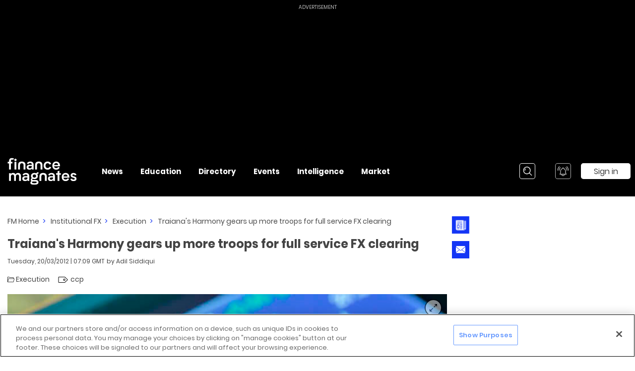

--- FILE ---
content_type: application/javascript; charset=UTF-8
request_url: https://www.financemagnates.com/_nuxt/535beb5.js
body_size: 4598
content:
(window.webpackJsonp=window.webpackJsonp||[]).push([[227,34],{1025:function(e,t,i){"use strict";i(913)},1026:function(e,t,i){(t=i(39)(!1)).push([e.i,".modal-widget__absolute-wrapper[data-v-7265517e]{display:-webkit-box;display:-webkit-flex;display:-ms-flexbox;display:flex;width:563px;background-color:#fff;border:2px solid #1335f5;-webkit-box-shadow:0 4px 9px 2px hsla(0,0%,45.1%,.5);box-shadow:0 4px 9px 2px hsla(0,0%,45.1%,.5);position:absolute;-webkit-transform:translateZ(200px);transform:translateZ(200px);cursor:default;z-index:10001}.modal-widget__absolute-wrapper[data-v-7265517e] .contact-us__heading,.modal-widget__absolute-wrapper[data-v-7265517e] .contact-us__lead{margin:0 0 14px}@media (max-width:1023px){.modal-widget__absolute-wrapper.tablet[data-v-7265517e]{max-width:768px;width:100%;position:fixed;top:0;left:50%;-webkit-transform:translate(-50%);-ms-transform:translate(-50%);transform:translate(-50%)}.modal-widget__absolute-wrapper.tablet .modal-widget__relative-wrapper[data-v-7265517e]{height:100%;width:100%}}@media (max-width:767px){.modal-widget__absolute-wrapper[data-v-7265517e],.modal-widget__absolute-wrapper.tablet[data-v-7265517e]{left:0;-webkit-transform:translate(0);-ms-transform:translate(0);transform:translate(0)}.modal-widget__absolute-wrapper[data-v-7265517e]{position:fixed;width:100%;top:0}}.modal-widget__relative-wrapper[data-v-7265517e]{position:relative;display:-webkit-box;display:-webkit-flex;display:-ms-flexbox;display:flex;width:100%;height:100%;margin:auto;overflow:hidden}@media (max-width:767px){.modal-widget__relative-wrapper[data-v-7265517e]{height:100%;width:100%}}.modal-widget__close-wrapper[data-v-7265517e]{position:absolute;width:100%;min-height:35px;top:0;left:0;background:#fff;z-index:10}.modal-widget__close-wrapper .close-icon[data-v-7265517e]{top:10px;right:10px}.modal-widget__close-wrapper .close-icon[data-v-7265517e]:hover:after,.modal-widget__close-wrapper .close-icon[data-v-7265517e]:hover:before{background:#1335f5}.modal-widget__slot-loading-spinner[data-v-7265517e]{display:-webkit-box;display:-webkit-flex;display:-ms-flexbox;display:flex;-webkit-box-pack:center;-webkit-justify-content:center;-ms-flex-pack:center;justify-content:center;-webkit-box-align:center;-webkit-align-items:center;-ms-flex-align:center;align-items:center;width:100%;margin:35px 0;padding:0 15px}",""]),e.exports=t},1054:function(e,t,i){"use strict";i.r(t);i(23),i(21),i(15),i(12),i(22);var o=i(17),n=(i(29),i(3)),a=i(0),r=i(261),s=i(18),c=i(268),l=i(1),d=i(52),u=i(829),p=i(11),f=i(5);function b(e,t){var i=Object.keys(e);if(Object.getOwnPropertySymbols){var o=Object.getOwnPropertySymbols(e);t&&(o=o.filter((function(t){return Object.getOwnPropertyDescriptor(e,t).enumerable}))),i.push.apply(i,o)}return i}function h(e){for(var t=1;t<arguments.length;t++){var i=null!=arguments[t]?arguments[t]:{};t%2?b(Object(i),!0).forEach((function(t){Object(a.a)(e,t,i[t])})):Object.getOwnPropertyDescriptors?Object.defineProperties(e,Object.getOwnPropertyDescriptors(i)):b(Object(i)).forEach((function(t){Object.defineProperty(e,t,Object.getOwnPropertyDescriptor(i,t))}))}return e}var w={name:"AModalWidget",mixins:[d.a],components:{AScrollableContent:c.a,AWaitForElementSpinner:u.a},props:{right:Object(l.b)([l.a.NUMBER,l.a.STRING],!1,35),left:Object(l.b)([l.a.NUMBER,l.a.STRING],!1,null),topOffset:Object(l.b)([l.a.NUMBER,l.a.STRING],!1,0),linksTop:Object(l.b)([l.a.NUMBER,l.a.STRING],!1,130),value:Object(l.b)([l.a.BOOLEAN]),scrollToTop:Object(l.b)([l.a.BOOLEAN],!1,!0),scrollTop:Object(l.b)([l.a.NUMBER],!1,0),showSocialNetworks:Object(l.b)([l.a.BOOLEAN],!1,!0),withTabletLayout:Object(l.b)([l.a.BOOLEAN],!1,!0),slotSelector:Object(l.b)([l.a.STRING],!1),errorMessageOnSlotLoadFailure:Object(l.b)([l.a.STRING],!1),dataLoading:Object(l.b)([l.a.BOOLEAN],!1,!1),parentClassesToPreventClickaway:Object(l.b)([l.a.ARRAY],!1,(function(){return[]})),parentIdsToPreventClickaway:Object(l.b)([l.a.ARRAY],!1,(function(){return[]})),activatorSelector:Object(l.b)([l.a.STRING],!1,"")},directives:{onClickaway:r.directive},data:function(){return{isClickedInsideModalWindow:!1,isSlotLoadedInternal:!1}},computed:h(h({},Object(s.c)({isAppleBrowser:"isAppleBrowser",isSafari:"isSafari",isScrollbarHidden:"isScrollbarHidden"})),{},{isMobileOrTablet:function(){return this.withTabletLayout?this.$_hydrationHelpers_isVisibleOnRange([this.$breakpoint.mobile,this.$breakpoint.tablet]):this.$_hydrationHelpers_isLayoutMobile},desktopMaxHeight:function(){return this.$_hydrationHelpers_windowHeight+this.scrollTop},desktopMaxContentHeight:function(){return this.desktopMaxHeight-4},wrapperStyle:function(){return h(h({"max-height":this.isMobileOrTablet?"auto":"".concat(this.desktopMaxHeight,"px"),height:this.isMobileOrTablet?"100vh":"auto"},null!=this.left?{left:this.left+"px"}:{right:this.right+"px"}),{},{top:"".concat(0+this.topOffset,"px")})},relativeWrapperStyle:function(){var e=this.isSafari?75:0,t="".concat(this.isAppleBrowser?e:56,"px");return h({"max-height":this.$_hydrationHelpers_isLayoutMobile?"100%":"".concat(this.desktopMaxContentHeight,"px")},this.$_hydrationHelpers_isLayoutMobile&&this.$_hydrationHelpers_isLayoutPortrait?{paddingBottom:t}:{})},isSlotComponentLoaded:function(){return!this.slotSelector||this.isSlotLoadedInternal},setFocusDataTrigger:function(){return this.value&&this.isSlotComponentLoaded&&!this.dataLoading}}),watch:{setFocusDataTrigger:function(e){var t=this;return Object(n.a)(regeneratorRuntime.mark((function i(){return regeneratorRuntime.wrap((function(i){for(;;)switch(i.prev=i.next){case 0:if(e){i.next=2;break}return i.abrupt("return");case 2:requestAnimationFrame((function(){var e=Object(p.t)(t.$refs.widgetContainer);e&&e.focus()}));case 3:case"end":return i.stop()}}),i)})))()},value:{handler:function(e,t){var i=this;return Object(n.a)(regeneratorRuntime.mark((function o(){return regeneratorRuntime.wrap((function(o){for(;;)switch(o.prev=o.next){case 0:o.next=2;break;case 2:return o.next=4,i.$nextTick();case 4:(void 0!==t||e)&&i.handleModalScroll(e),e&&i.scrollToTop&&!i.isMobileOrTablet&&i.$helper.watchAndExecuteOnce({ctx:i,immediate:!0,field:"isSlotLoadedInternal",conditionFn:function(e){return!!e},handlerFn:i.handleScrollToTop});case 6:case"end":return o.stop()}}),o)})))()},immediate:!0},$_hydrationHelpers_windowWidth:{handler:function(){this.value&&this.handleModalScroll(this.value)}},$route:{handler:function(e,t){this.value&&(Object(p.j)(t,e).isParentRoutePathChanged&&this.closeModal())}}},methods:{checkIfClickAwayShouldBePrevented:function(e){return[].concat(Object(o.a)(this.parentClassesToPreventClickaway.map((function(t){return Object(p.y)(e,{className:t})}))),Object(o.a)(this.parentIdsToPreventClickaway.map((function(t){return Object(p.y)(e,{id:t})})))).some((function(e){return e}))},registerEscListener:function(){document.addEventListener("keydown",this.onDocumentKeyDown)},removeEscListener:function(){document.removeEventListener("keydown",this.onDocumentKeyDown)},onDocumentKeyDown:function(e){this.value&&e.keyCode===f.v.ESCAPE&&(this.$emit("escape"),this.closeModalAndSetFocusToActivator())},closeModalAndSetFocusToActivator:function(){this.closeModal(),this.setFocusOnActivator()},closeModal:function(e){e&&e.target&&(this.$helper.isElementCaptchaOverlay(e.target)||Object(p.y)(e.target,{attribute:"do-not-close-modal-widget"}))||(this.isClickedInsideModalWindow?this.isClickedInsideModalWindow=!1:(this.$emit("input",!1),this.$emit("close-modal")))},handleModalScroll:function(e){var t=e&&this.isMobileOrTablet;t&&!this.isScrollbarHidden?this.$_hydrationHelpers_hideScroll():!t&&this.isScrollbarHidden&&this.$_hydrationHelpers_showScroll()},onClickAway:function(e){this.checkIfClickAwayShouldBePrevented(e.target)||this.closeModal()},handleScrollToTop:function(){var e=this;return Object(n.a)(regeneratorRuntime.mark((function t(){var i,o,n,a;return regeneratorRuntime.wrap((function(t){for(;;)switch(t.prev=t.next){case 0:if(i=document.querySelector(".modal-widget__absolute-wrapper")){t.next=3;break}return t.abrupt("return");case 3:if(o=i.getBoundingClientRect(),n=o.top,Math.abs(Math.round(n)-Math.abs(e.scrollTop))>1){t.next=8;break}return e.$emit("scroll-end"),t.abrupt("return");case 8:a={offset:e.scrollTop,onDone:function(){e.$emit("scroll-end")}},e.$scrollTo(".modal-widget__absolute-wrapper",500,a);case 10:case"end":return t.stop()}}),t)})))()},onMouseDown:function(){this.isClickedInsideModalWindow=!0},onMouseUp:function(){this.isClickedInsideModalWindow=!1},onChildrenBlur:function(e){var t=e.relatedTarget;if(this.relatedTarget&&!this.$helper.isRecaptchaChallenge(t)&&t){var i=this.checkIfClickAwayShouldBePrevented(t);Object(p.y)(e.relatedTarget,{refEl:this.$refs.widgetContainer})||i||this.closeModal()}},setFocusOnActivator:function(){if(this.activatorSelector){var e=document.querySelector(this.activatorSelector);e&&e.focus&&e.focus()}}},mounted:function(){this.registerEscListener()},beforeDestroy:function(){this.removeEscListener(),this.handleModalScroll(!1)}},m=(i(1025),i(25)),g=Object(m.a)(w,(function(){var e=this,t=e.$createElement,i=e._self._c||t;return i("fade-transition",{attrs:{duration:150}},[e.value?i("div",{directives:[{name:"on-clickaway",rawName:"v-on-clickaway",value:e.onClickAway,expression:"onClickAway"}],ref:"widgetContainer",staticClass:"modal-widget__absolute-wrapper",class:{tablet:e.withTabletLayout},style:e.wrapperStyle,on:{mousedown:e.onMouseDown,mouseup:e.onMouseUp,"!blur":function(t){return e.onChildrenBlur(t)}}},[i("div",{staticClass:"modal-widget__relative-wrapper",style:e.relativeWrapperStyle},[i("a-scrollable-content",[i("div",[e.isSlotComponentLoaded?e._e():i("div",{staticClass:"modal-widget__slot-loading-spinner"},[e.slotSelector?i("a-wait-for-element-spinner",{attrs:{selector:e.slotSelector,"error-message":e.errorMessageOnSlotLoadFailure},model:{value:e.isSlotLoadedInternal,callback:function(t){e.isSlotLoadedInternal=t},expression:"isSlotLoadedInternal"}}):e._e()],1),e._v(" "),i("div",{directives:[{name:"show",rawName:"v-show",value:e.isSlotComponentLoaded,expression:"isSlotComponentLoaded"}]},[e._t("default",null,{closeModal:e.closeModalAndSetFocusToActivator})],2)])])],1),e._v(" "),i("div",{staticClass:"modal-widget__close-wrapper"},[i("div",{directives:[{name:"focusable",rawName:"v-focusable"}],staticClass:"close-icon",on:{click:function(t){return t.stopPropagation(),e.closeModalAndSetFocusToActivator(t)}}})])]):e._e()])}),[],!1,null,"7265517e",null);t.default=g.exports},1425:function(e,t,i){var o=i(2037);"string"==typeof o&&(o=[[e.i,o,""]]),o.locals&&(e.exports=o.locals);(0,i(40).default)("51b018f4",o,!0,{sourceMap:!1})},2036:function(e,t,i){"use strict";i(1425)},2037:function(e,t,i){(t=i(39)(!1)).push([e.i,".a-notification-icon__wrapper[data-v-0f41a270]{position:relative;cursor:pointer}.a-notification-icon__wrapper[data-v-0f41a270] .a-icon.a-icon_disabled.a-icon_is-button{opacity:1}.a-notification-icon__wrapper .a-notification-icon__notification-area[data-v-0f41a270]{position:absolute;top:-4px;right:-3px;display:-webkit-box;display:-webkit-flex;display:-ms-flexbox;display:flex;-webkit-box-pack:center;-webkit-justify-content:center;-ms-flex-pack:center;justify-content:center;-webkit-box-align:center;-webkit-align-items:center;-ms-flex-align:center;align-items:center;padding-left:2px;padding-right:2px;min-width:22px;height:22px;border-radius:50%;overflow:hidden;-webkit-box-shadow:0 2px 4px 0 rgba(0,0,0,.5);box-shadow:0 2px 4px 0 rgba(0,0,0,.5);background:#3cf}@media (max-width:767px){.a-notification-icon__wrapper .a-notification-icon__notification-area[data-v-0f41a270]{top:-10px;right:-12px}}.a-notification-icon__wrapper .a-notification-icon__notification-count[data-v-0f41a270]{font-size:10px;font-weight:600;line-height:14px;color:#444}.a-notification-icon__wrapper .a-notification-icon__notification-window[data-v-0f41a270]{width:604px}@media (max-width:767px){.a-notification-icon__wrapper .a-notification-icon__notification-window[data-v-0f41a270]{width:100%;border:none}}.a-notification-icon__wrapper .a-notification-icon__notifications[data-v-0f41a270]{padding:39px 16px 11px}",""]),e.exports=t},2198:function(e,t,i){"use strict";i.r(t);i(23),i(21),i(15),i(12),i(22),i(29);var o,n=i(3),a=(i(133),i(0)),r=i(18),s=i(52),c=i(66),l=i(1054),d=i(58),u=i(87),p=i(132);function f(e,t){var i=Object.keys(e);if(Object.getOwnPropertySymbols){var o=Object.getOwnPropertySymbols(e);t&&(o=o.filter((function(t){return Object.getOwnPropertyDescriptor(e,t).enumerable}))),i.push.apply(i,o)}return i}function b(e){for(var t=1;t<arguments.length;t++){var i=null!=arguments[t]?arguments[t]:{};t%2?f(Object(i),!0).forEach((function(t){Object(a.a)(e,t,i[t])})):Object.getOwnPropertyDescriptors?Object.defineProperties(e,Object.getOwnPropertyDescriptors(i)):f(Object(i)).forEach((function(t){Object.defineProperty(e,t,Object.getOwnPropertyDescriptor(i,t))}))}return e}var h=(o={},Object(a.a)(o,d.d.COLLAPSED,-42),Object(a.a)(o,d.d.EXPANDED,-64),o),w={name:"NotificationIcon",mixins:[s.a],components:{AIcon:c.default,ANotifications:Object(u.d)((function(){return i.e(230).then(i.bind(null,2062))}),{props:["notifications","in-progress"]}),AModalWidget:l.default},props:{notificationCount:{type:Number,default:0}},consts:{NOTIFICATIONS_SELECTOR:".a-notifications__wrapper",NOTIFICATIONS_ERROR_MESSAGE:"Error loading user notifications. Please try to reopen it.",ACTIVATOR_ID:p.a,HEADER_NOTIFICATIONS_SELECTOR:p.b[p.a.HEADER_NOTIFICATIONS]},data:function(){return{isNotificationWindowVisible:!1,notifications:{},inProgress:!1}},computed:b(b({},Object(r.c)({isLoggedIn:"auth/isLoggedIn",currentHeaderState:"currentHeaderState"})),{},{notificationCountFormatted:function(){return this.notificationCount>999?"".concat(999,"+"):this.notificationCount},isCounterVisible:function(){return this.isLoggedIn&&this.notificationCount>0},modalWidgetTopOffset:function(){return this.$_hydrationHelpers_mobileOrDesktopValue(0,37)},notificationBellIcon:function(){return this.isLoggedIn?c.ICON.BELL_ACTIVE:c.ICON.BELL_INACTIVE},modalWidgetScrollTop:function(){return h[this.currentHeaderState]},iconSize:function(){return this.$_hydrationHelpers_mobileOrDesktopValue(d.b.MOBILE,d.b.DESKTOP)}}),methods:b(b({},Object(r.b)({requestBellIconItems:"notifications/requestBellIconItems",requestMarkReadBellIcon:"notifications/requestMarkReadBellIcon",requestDeleteBellIconItem:"notifications/requestDeleteBellIconItem",requestClearAllBellIcon:"notifications/requestClearAllBellIcon"})),{},{onClick:function(){this.isNotificationWindowVisible||(this.requestNotifications(),this.requestMarkReadBellIcon(),this.isNotificationWindowVisible=!0,this.$emit("open-notifications"))},requestNotifications:function(){var e=this;return Object(n.a)(regeneratorRuntime.mark((function t(){return regeneratorRuntime.wrap((function(t){for(;;)switch(t.prev=t.next){case 0:return t.prev=0,e.inProgress=!0,t.next=4,e.requestBellIconItems();case 4:e.notifications=t.sent,t.next=10;break;case 7:t.prev=7,t.t0=t.catch(0),e.$errorHandler(t.t0,e);case 10:return t.prev=10,e.inProgress=!1,t.finish(10);case 13:case"end":return t.stop()}}),t,null,[[0,7,10,13]])})))()},onDeleteNotification:function(e){var t=this;return Object(n.a)(regeneratorRuntime.mark((function i(){return regeneratorRuntime.wrap((function(i){for(;;)switch(i.prev=i.next){case 0:return i.prev=0,t.inProgress=!0,i.next=4,t.requestDeleteBellIconItem(e);case 4:return i.next=6,t.requestNotifications();case 6:i.next=11;break;case 8:i.prev=8,i.t0=i.catch(0),t.$errorHandler(i.t0,t);case 11:return i.prev=11,t.inProgress=!1,i.finish(11);case 14:case"end":return i.stop()}}),i,null,[[0,8,11,14]])})))()},onClearAllNotifications:function(){var e=this;return Object(n.a)(regeneratorRuntime.mark((function t(){return regeneratorRuntime.wrap((function(t){for(;;)switch(t.prev=t.next){case 0:return t.prev=0,e.inProgress=!0,t.next=4,e.requestClearAllBellIcon();case 4:return t.next=6,e.requestNotifications();case 6:t.next=11;break;case 8:t.prev=8,t.t0=t.catch(0),e.$errorHandler(t.t0,e);case 11:return t.prev=11,e.inProgress=!1,t.finish(11);case 14:case"end":return t.stop()}}),t,null,[[0,8,11,14]])})))()},closeModal:function(){this.isNotificationWindowVisible=!1}})},m=(i(2036),i(25)),g=Object(m.a)(w,(function(){var e=this,t=e.$createElement,i=e._self._c||t;return i("div",{staticClass:"a-notification-icon__wrapper"},[i("a-icon",{attrs:{icon:e.notificationBellIcon,width:e.iconSize,height:e.iconSize,"is-button":"",fill:"#fff","no-hover":"",original:"",disabled:!e.isLoggedIn,id:e.$options.consts.ACTIVATOR_ID.HEADER_NOTIFICATIONS,"aria-label":"Notifications"},on:{click:e.onClick}}),e._v(" "),e.isCounterVisible?i("div",{staticClass:"a-notification-icon__notification-area",on:{click:e.onClick}},[i("span",{staticClass:"a-notification-icon__notification-count"},[e._v(e._s(e.notificationCountFormatted))])]):e._e(),e._v(" "),i("a-modal-widget",{staticClass:"a-notification-icon__notification-window",attrs:{"activator-selector":e.$options.consts.HEADER_NOTIFICATIONS_SELECTOR,right:-15,"top-offset":e.modalWidgetTopOffset,"show-social-networks":!1,"scroll-to-top":!1,"scroll-top":e.modalWidgetScrollTop,"slot-selector":e.$options.consts.NOTIFICATIONS_SELECTOR,"error-message-on-slot-load-failure":e.$options.consts.NOTIFICATIONS_ERROR_MESSAGE,"data-loading":e.inProgress},model:{value:e.isNotificationWindowVisible,callback:function(t){e.isNotificationWindowVisible=t},expression:"isNotificationWindowVisible"}},[i("a-notifications",{staticClass:"a-notification-icon__notifications",attrs:{notifications:e.notifications,"in-progress":e.inProgress},on:{delete:e.onDeleteNotification,"clear-all":e.onClearAllNotifications,"close-modal":e.closeModal}})],1)],1)}),[],!1,null,"0f41a270",null);t.default=g.exports},768:function(e,t,i){var o=i(824);"string"==typeof o&&(o=[[e.i,o,""]]),o.locals&&(e.exports=o.locals);(0,i(40).default)("496bf891",o,!0,{sourceMap:!1})},823:function(e,t,i){"use strict";i(768)},824:function(e,t,i){(t=i(39)(!1)).push([e.i,".wait-for-element-spinner__wrapper{display:-webkit-box;display:-webkit-flex;display:-ms-flexbox;display:flex;-webkit-box-pack:center;-webkit-justify-content:center;-ms-flex-pack:center;justify-content:center;-webkit-box-align:center;-webkit-align-items:center;-ms-flex-align:center;align-items:center}.wait-for-element-spinner__wrapper .wait-for-element-spinner__message{color:#444;font-size:14px;line-height:18px}",""]),e.exports=t},829:function(e,t,i){"use strict";i(29);var o=i(3),n=i(1),a=i(171),r=i(11),s={name:"AWaitForElementSpinner",model:{prop:"isLoaded"},props:{isLoaded:Object(n.b)([n.a.BOOLEAN],!1),selector:Object(n.b)([n.a.STRING]),timeout:Object(n.b)([n.a.NUMBER],!1,3e4),errorMessage:Object(n.b)([n.a.STRING],!1)},components:{ASpinner:a.default},data:function(){return{isSelectorFoundInDom:!1,isTimeoutOrError:!1}},computed:{isVisible:function(){return!this.isSelectorFoundInDom||this.isTimeoutOrError},isMessageVisible:function(){return this.isTimeoutOrError&&!!this.errorMessage}},methods:{observeChangesInDom:function(){var e=this;return Object(o.a)(regeneratorRuntime.mark((function t(){return regeneratorRuntime.wrap((function(t){for(;;)switch(t.prev=t.next){case 0:return t.prev=0,t.next=3,Object(r.N)({selector:e.selector,timeout:e.timeout});case 3:t.sent?(e.isSelectorFoundInDom=!0,e.$emit("input",!0)):(e.isTimeoutOrError=!0,e.$emit("input",!1)),t.next=11;break;case 7:t.prev=7,t.t0=t.catch(0),e.isTimeoutOrError=!0,e.$emit("input",!1);case 11:case"end":return t.stop()}}),t,null,[[0,7]])})))()}},mounted:function(){this.observeChangesInDom()}},c=(i(823),i(25)),l=Object(c.a)(s,(function(){var e=this,t=e.$createElement,i=e._self._c||t;return e.isVisible?i("div",{staticClass:"wait-for-element-spinner__wrapper"},[e.isSelectorFoundInDom||e.isTimeoutOrError?e.isMessageVisible?i("p",{staticClass:"wait-for-element-spinner__message"},[e._v("\n    "+e._s(e.errorMessage)+"\n  ")]):e._e():i("a-spinner",e._b({},"a-spinner",e.$attrs,!1))],1):e._e()}),[],!1,null,null,null);t.a=l.exports},913:function(e,t,i){var o=i(1026);"string"==typeof o&&(o=[[e.i,o,""]]),o.locals&&(e.exports=o.locals);(0,i(40).default)("72729d0a",o,!0,{sourceMap:!1})}}]);
//# sourceMappingURL=535beb5.js.map